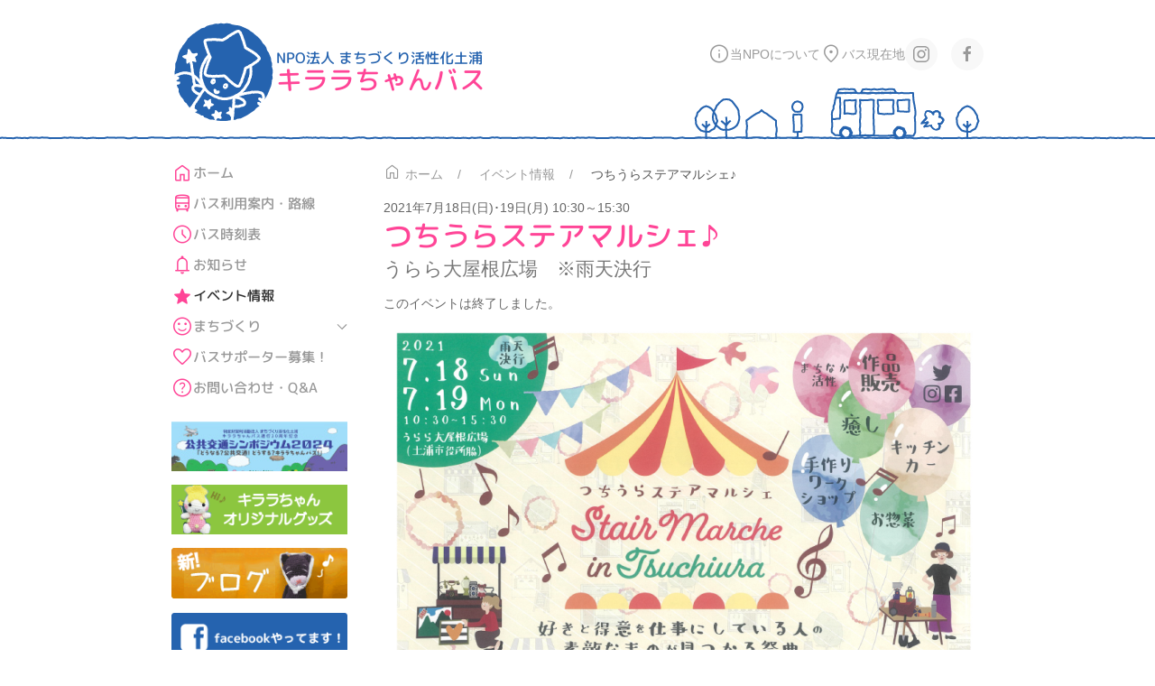

--- FILE ---
content_type: text/html; charset=UTF-8
request_url: https://npo-kirara.org/event/4085.html
body_size: 9257
content:
<!DOCTYPE html>
<html>
<head>
    <title>つちうらステアマルシェ♪  |  NPO法人 まちづくり活性化土浦 キララちゃんバス</title>
    <meta charset="utf-8">
    <meta name="viewport" content="width=device-width, initial-scale=1">

    <meta name='robots' content='max-image-preview:large' />
<link rel="alternate" title="oEmbed (JSON)" type="application/json+oembed" href="https://npo-kirara.org/wp-json/oembed/1.0/embed?url=https%3A%2F%2Fnpo-kirara.org%2Fevent%2F4085.html" />
<link rel="alternate" title="oEmbed (XML)" type="text/xml+oembed" href="https://npo-kirara.org/wp-json/oembed/1.0/embed?url=https%3A%2F%2Fnpo-kirara.org%2Fevent%2F4085.html&#038;format=xml" />
<style id='wp-img-auto-sizes-contain-inline-css' type='text/css'>
img:is([sizes=auto i],[sizes^="auto," i]){contain-intrinsic-size:3000px 1500px}
/*# sourceURL=wp-img-auto-sizes-contain-inline-css */
</style>
<link rel='stylesheet' id='sbi_styles-css' href='https://npo-kirara.org/s/wp-content/plugins/instagram-feed/css/sbi-styles.min.css?ver=6.10.0' type='text/css' media='all' />
<style id='wp-emoji-styles-inline-css' type='text/css'>

	img.wp-smiley, img.emoji {
		display: inline !important;
		border: none !important;
		box-shadow: none !important;
		height: 1em !important;
		width: 1em !important;
		margin: 0 0.07em !important;
		vertical-align: -0.1em !important;
		background: none !important;
		padding: 0 !important;
	}
/*# sourceURL=wp-emoji-styles-inline-css */
</style>
<style id='wp-block-library-inline-css' type='text/css'>
:root{--wp-block-synced-color:#7a00df;--wp-block-synced-color--rgb:122,0,223;--wp-bound-block-color:var(--wp-block-synced-color);--wp-editor-canvas-background:#ddd;--wp-admin-theme-color:#007cba;--wp-admin-theme-color--rgb:0,124,186;--wp-admin-theme-color-darker-10:#006ba1;--wp-admin-theme-color-darker-10--rgb:0,107,160.5;--wp-admin-theme-color-darker-20:#005a87;--wp-admin-theme-color-darker-20--rgb:0,90,135;--wp-admin-border-width-focus:2px}@media (min-resolution:192dpi){:root{--wp-admin-border-width-focus:1.5px}}.wp-element-button{cursor:pointer}:root .has-very-light-gray-background-color{background-color:#eee}:root .has-very-dark-gray-background-color{background-color:#313131}:root .has-very-light-gray-color{color:#eee}:root .has-very-dark-gray-color{color:#313131}:root .has-vivid-green-cyan-to-vivid-cyan-blue-gradient-background{background:linear-gradient(135deg,#00d084,#0693e3)}:root .has-purple-crush-gradient-background{background:linear-gradient(135deg,#34e2e4,#4721fb 50%,#ab1dfe)}:root .has-hazy-dawn-gradient-background{background:linear-gradient(135deg,#faaca8,#dad0ec)}:root .has-subdued-olive-gradient-background{background:linear-gradient(135deg,#fafae1,#67a671)}:root .has-atomic-cream-gradient-background{background:linear-gradient(135deg,#fdd79a,#004a59)}:root .has-nightshade-gradient-background{background:linear-gradient(135deg,#330968,#31cdcf)}:root .has-midnight-gradient-background{background:linear-gradient(135deg,#020381,#2874fc)}:root{--wp--preset--font-size--normal:16px;--wp--preset--font-size--huge:42px}.has-regular-font-size{font-size:1em}.has-larger-font-size{font-size:2.625em}.has-normal-font-size{font-size:var(--wp--preset--font-size--normal)}.has-huge-font-size{font-size:var(--wp--preset--font-size--huge)}.has-text-align-center{text-align:center}.has-text-align-left{text-align:left}.has-text-align-right{text-align:right}.has-fit-text{white-space:nowrap!important}#end-resizable-editor-section{display:none}.aligncenter{clear:both}.items-justified-left{justify-content:flex-start}.items-justified-center{justify-content:center}.items-justified-right{justify-content:flex-end}.items-justified-space-between{justify-content:space-between}.screen-reader-text{border:0;clip-path:inset(50%);height:1px;margin:-1px;overflow:hidden;padding:0;position:absolute;width:1px;word-wrap:normal!important}.screen-reader-text:focus{background-color:#ddd;clip-path:none;color:#444;display:block;font-size:1em;height:auto;left:5px;line-height:normal;padding:15px 23px 14px;text-decoration:none;top:5px;width:auto;z-index:100000}html :where(.has-border-color){border-style:solid}html :where([style*=border-top-color]){border-top-style:solid}html :where([style*=border-right-color]){border-right-style:solid}html :where([style*=border-bottom-color]){border-bottom-style:solid}html :where([style*=border-left-color]){border-left-style:solid}html :where([style*=border-width]){border-style:solid}html :where([style*=border-top-width]){border-top-style:solid}html :where([style*=border-right-width]){border-right-style:solid}html :where([style*=border-bottom-width]){border-bottom-style:solid}html :where([style*=border-left-width]){border-left-style:solid}html :where(img[class*=wp-image-]){height:auto;max-width:100%}:where(figure){margin:0 0 1em}html :where(.is-position-sticky){--wp-admin--admin-bar--position-offset:var(--wp-admin--admin-bar--height,0px)}@media screen and (max-width:600px){html :where(.is-position-sticky){--wp-admin--admin-bar--position-offset:0px}}

/*# sourceURL=wp-block-library-inline-css */
</style><style id='global-styles-inline-css' type='text/css'>
:root{--wp--preset--aspect-ratio--square: 1;--wp--preset--aspect-ratio--4-3: 4/3;--wp--preset--aspect-ratio--3-4: 3/4;--wp--preset--aspect-ratio--3-2: 3/2;--wp--preset--aspect-ratio--2-3: 2/3;--wp--preset--aspect-ratio--16-9: 16/9;--wp--preset--aspect-ratio--9-16: 9/16;--wp--preset--color--black: #000000;--wp--preset--color--cyan-bluish-gray: #abb8c3;--wp--preset--color--white: #ffffff;--wp--preset--color--pale-pink: #f78da7;--wp--preset--color--vivid-red: #cf2e2e;--wp--preset--color--luminous-vivid-orange: #ff6900;--wp--preset--color--luminous-vivid-amber: #fcb900;--wp--preset--color--light-green-cyan: #7bdcb5;--wp--preset--color--vivid-green-cyan: #00d084;--wp--preset--color--pale-cyan-blue: #8ed1fc;--wp--preset--color--vivid-cyan-blue: #0693e3;--wp--preset--color--vivid-purple: #9b51e0;--wp--preset--gradient--vivid-cyan-blue-to-vivid-purple: linear-gradient(135deg,rgb(6,147,227) 0%,rgb(155,81,224) 100%);--wp--preset--gradient--light-green-cyan-to-vivid-green-cyan: linear-gradient(135deg,rgb(122,220,180) 0%,rgb(0,208,130) 100%);--wp--preset--gradient--luminous-vivid-amber-to-luminous-vivid-orange: linear-gradient(135deg,rgb(252,185,0) 0%,rgb(255,105,0) 100%);--wp--preset--gradient--luminous-vivid-orange-to-vivid-red: linear-gradient(135deg,rgb(255,105,0) 0%,rgb(207,46,46) 100%);--wp--preset--gradient--very-light-gray-to-cyan-bluish-gray: linear-gradient(135deg,rgb(238,238,238) 0%,rgb(169,184,195) 100%);--wp--preset--gradient--cool-to-warm-spectrum: linear-gradient(135deg,rgb(74,234,220) 0%,rgb(151,120,209) 20%,rgb(207,42,186) 40%,rgb(238,44,130) 60%,rgb(251,105,98) 80%,rgb(254,248,76) 100%);--wp--preset--gradient--blush-light-purple: linear-gradient(135deg,rgb(255,206,236) 0%,rgb(152,150,240) 100%);--wp--preset--gradient--blush-bordeaux: linear-gradient(135deg,rgb(254,205,165) 0%,rgb(254,45,45) 50%,rgb(107,0,62) 100%);--wp--preset--gradient--luminous-dusk: linear-gradient(135deg,rgb(255,203,112) 0%,rgb(199,81,192) 50%,rgb(65,88,208) 100%);--wp--preset--gradient--pale-ocean: linear-gradient(135deg,rgb(255,245,203) 0%,rgb(182,227,212) 50%,rgb(51,167,181) 100%);--wp--preset--gradient--electric-grass: linear-gradient(135deg,rgb(202,248,128) 0%,rgb(113,206,126) 100%);--wp--preset--gradient--midnight: linear-gradient(135deg,rgb(2,3,129) 0%,rgb(40,116,252) 100%);--wp--preset--font-size--small: 13px;--wp--preset--font-size--medium: 20px;--wp--preset--font-size--large: 36px;--wp--preset--font-size--x-large: 42px;--wp--preset--spacing--20: 0.44rem;--wp--preset--spacing--30: 0.67rem;--wp--preset--spacing--40: 1rem;--wp--preset--spacing--50: 1.5rem;--wp--preset--spacing--60: 2.25rem;--wp--preset--spacing--70: 3.38rem;--wp--preset--spacing--80: 5.06rem;--wp--preset--shadow--natural: 6px 6px 9px rgba(0, 0, 0, 0.2);--wp--preset--shadow--deep: 12px 12px 50px rgba(0, 0, 0, 0.4);--wp--preset--shadow--sharp: 6px 6px 0px rgba(0, 0, 0, 0.2);--wp--preset--shadow--outlined: 6px 6px 0px -3px rgb(255, 255, 255), 6px 6px rgb(0, 0, 0);--wp--preset--shadow--crisp: 6px 6px 0px rgb(0, 0, 0);}:where(.is-layout-flex){gap: 0.5em;}:where(.is-layout-grid){gap: 0.5em;}body .is-layout-flex{display: flex;}.is-layout-flex{flex-wrap: wrap;align-items: center;}.is-layout-flex > :is(*, div){margin: 0;}body .is-layout-grid{display: grid;}.is-layout-grid > :is(*, div){margin: 0;}:where(.wp-block-columns.is-layout-flex){gap: 2em;}:where(.wp-block-columns.is-layout-grid){gap: 2em;}:where(.wp-block-post-template.is-layout-flex){gap: 1.25em;}:where(.wp-block-post-template.is-layout-grid){gap: 1.25em;}.has-black-color{color: var(--wp--preset--color--black) !important;}.has-cyan-bluish-gray-color{color: var(--wp--preset--color--cyan-bluish-gray) !important;}.has-white-color{color: var(--wp--preset--color--white) !important;}.has-pale-pink-color{color: var(--wp--preset--color--pale-pink) !important;}.has-vivid-red-color{color: var(--wp--preset--color--vivid-red) !important;}.has-luminous-vivid-orange-color{color: var(--wp--preset--color--luminous-vivid-orange) !important;}.has-luminous-vivid-amber-color{color: var(--wp--preset--color--luminous-vivid-amber) !important;}.has-light-green-cyan-color{color: var(--wp--preset--color--light-green-cyan) !important;}.has-vivid-green-cyan-color{color: var(--wp--preset--color--vivid-green-cyan) !important;}.has-pale-cyan-blue-color{color: var(--wp--preset--color--pale-cyan-blue) !important;}.has-vivid-cyan-blue-color{color: var(--wp--preset--color--vivid-cyan-blue) !important;}.has-vivid-purple-color{color: var(--wp--preset--color--vivid-purple) !important;}.has-black-background-color{background-color: var(--wp--preset--color--black) !important;}.has-cyan-bluish-gray-background-color{background-color: var(--wp--preset--color--cyan-bluish-gray) !important;}.has-white-background-color{background-color: var(--wp--preset--color--white) !important;}.has-pale-pink-background-color{background-color: var(--wp--preset--color--pale-pink) !important;}.has-vivid-red-background-color{background-color: var(--wp--preset--color--vivid-red) !important;}.has-luminous-vivid-orange-background-color{background-color: var(--wp--preset--color--luminous-vivid-orange) !important;}.has-luminous-vivid-amber-background-color{background-color: var(--wp--preset--color--luminous-vivid-amber) !important;}.has-light-green-cyan-background-color{background-color: var(--wp--preset--color--light-green-cyan) !important;}.has-vivid-green-cyan-background-color{background-color: var(--wp--preset--color--vivid-green-cyan) !important;}.has-pale-cyan-blue-background-color{background-color: var(--wp--preset--color--pale-cyan-blue) !important;}.has-vivid-cyan-blue-background-color{background-color: var(--wp--preset--color--vivid-cyan-blue) !important;}.has-vivid-purple-background-color{background-color: var(--wp--preset--color--vivid-purple) !important;}.has-black-border-color{border-color: var(--wp--preset--color--black) !important;}.has-cyan-bluish-gray-border-color{border-color: var(--wp--preset--color--cyan-bluish-gray) !important;}.has-white-border-color{border-color: var(--wp--preset--color--white) !important;}.has-pale-pink-border-color{border-color: var(--wp--preset--color--pale-pink) !important;}.has-vivid-red-border-color{border-color: var(--wp--preset--color--vivid-red) !important;}.has-luminous-vivid-orange-border-color{border-color: var(--wp--preset--color--luminous-vivid-orange) !important;}.has-luminous-vivid-amber-border-color{border-color: var(--wp--preset--color--luminous-vivid-amber) !important;}.has-light-green-cyan-border-color{border-color: var(--wp--preset--color--light-green-cyan) !important;}.has-vivid-green-cyan-border-color{border-color: var(--wp--preset--color--vivid-green-cyan) !important;}.has-pale-cyan-blue-border-color{border-color: var(--wp--preset--color--pale-cyan-blue) !important;}.has-vivid-cyan-blue-border-color{border-color: var(--wp--preset--color--vivid-cyan-blue) !important;}.has-vivid-purple-border-color{border-color: var(--wp--preset--color--vivid-purple) !important;}.has-vivid-cyan-blue-to-vivid-purple-gradient-background{background: var(--wp--preset--gradient--vivid-cyan-blue-to-vivid-purple) !important;}.has-light-green-cyan-to-vivid-green-cyan-gradient-background{background: var(--wp--preset--gradient--light-green-cyan-to-vivid-green-cyan) !important;}.has-luminous-vivid-amber-to-luminous-vivid-orange-gradient-background{background: var(--wp--preset--gradient--luminous-vivid-amber-to-luminous-vivid-orange) !important;}.has-luminous-vivid-orange-to-vivid-red-gradient-background{background: var(--wp--preset--gradient--luminous-vivid-orange-to-vivid-red) !important;}.has-very-light-gray-to-cyan-bluish-gray-gradient-background{background: var(--wp--preset--gradient--very-light-gray-to-cyan-bluish-gray) !important;}.has-cool-to-warm-spectrum-gradient-background{background: var(--wp--preset--gradient--cool-to-warm-spectrum) !important;}.has-blush-light-purple-gradient-background{background: var(--wp--preset--gradient--blush-light-purple) !important;}.has-blush-bordeaux-gradient-background{background: var(--wp--preset--gradient--blush-bordeaux) !important;}.has-luminous-dusk-gradient-background{background: var(--wp--preset--gradient--luminous-dusk) !important;}.has-pale-ocean-gradient-background{background: var(--wp--preset--gradient--pale-ocean) !important;}.has-electric-grass-gradient-background{background: var(--wp--preset--gradient--electric-grass) !important;}.has-midnight-gradient-background{background: var(--wp--preset--gradient--midnight) !important;}.has-small-font-size{font-size: var(--wp--preset--font-size--small) !important;}.has-medium-font-size{font-size: var(--wp--preset--font-size--medium) !important;}.has-large-font-size{font-size: var(--wp--preset--font-size--large) !important;}.has-x-large-font-size{font-size: var(--wp--preset--font-size--x-large) !important;}
/*# sourceURL=global-styles-inline-css */
</style>

<style id='classic-theme-styles-inline-css' type='text/css'>
/*! This file is auto-generated */
.wp-block-button__link{color:#fff;background-color:#32373c;border-radius:9999px;box-shadow:none;text-decoration:none;padding:calc(.667em + 2px) calc(1.333em + 2px);font-size:1.125em}.wp-block-file__button{background:#32373c;color:#fff;text-decoration:none}
/*# sourceURL=/wp-includes/css/classic-themes.min.css */
</style>
<link rel="https://api.w.org/" href="https://npo-kirara.org/wp-json/" /><link rel="canonical" href="https://npo-kirara.org/event/4085.html" />
<style type="text/css">.to_edit { display: inline; } .to_edit a { color: #d7d7d7 !important; } .to_edit a:hover { color: #777 !important; text-decoration: none !important; } .to_edit a:before {content:"" !important;} i.to_edit_icon:before { content:""; position:relative; top: 3px; font:400 20px/1 dashicons; font-size: 1.2em; padding-left: 1px; }</style><link rel="icon" href="https://npo-kirara.org/s/wp-content/uploads/2020/04/cropped-kirara-32x32.png" sizes="32x32" />
<link rel="icon" href="https://npo-kirara.org/s/wp-content/uploads/2020/04/cropped-kirara-192x192.png" sizes="192x192" />
<link rel="apple-touch-icon" href="https://npo-kirara.org/s/wp-content/uploads/2020/04/cropped-kirara-180x180.png" />
<meta name="msapplication-TileImage" content="https://npo-kirara.org/s/wp-content/uploads/2020/04/cropped-kirara-270x270.png" />

    <script src="https://npo-kirara.org/s/wp-content/themes/kirara2023/js/uikit.min.js"></script>
    <script src="https://npo-kirara.org/s/wp-content/themes/kirara2023/js/uikit-icons.min.js"></script>
    <script src="https://npo-kirara.org/s/wp-content/themes/kirara2023/js/plugins.js"></script>
    <script src="https://npo-kirara.org/s/wp-content/themes/kirara2023/js/main.js?v=230516"></script>

    <link rel="stylesheet" href="https://npo-kirara.org/s/wp-content/themes/kirara2023/css/icons.css?v=230516">
    <link rel="preconnect" href="https://fonts.googleapis.com">
	<link rel="preconnect" href="https://fonts.gstatic.com" crossorigin>
	<link rel="stylesheet" href="https://fonts.googleapis.com/css2?family=M+PLUS+Rounded+1c:wght@500&display=swap">
    <link rel="stylesheet" href="https://npo-kirara.org/s/wp-content/themes/kirara2023/css/lib.css">
    <link rel="stylesheet" href="https://npo-kirara.org/s/wp-content/themes/kirara2023/css/uikit.min.css">
    <link rel="stylesheet" href="https://npo-kirara.org/s/wp-content/themes/kirara2023/css/kirara2023.css?v=251028">

</head>

<body data-rsssl=1 class="single event">

<header class="uk-section uk-section-xsmall">
	<div class="container uk-container uk-container-small uk-offcanvas-content">
	    <nav class="uk-navbar-container uk-margin uk-navbar-transparent" uk-navbar>
	        <div class="uk-navbar-left">
	            <a class="uk-navbar-item uk-logo" href="https://npo-kirara.org"><img src="https://npo-kirara.org/s/wp-content/themes/kirara2023/img/logo.png" class="img_logo">
	            	<div>
	            		<div class="logo-line1 wf1">NPO法人 まちづくり活性化土浦</div>
	            		<div class="logo-line2 wf1">キララちゃんバス</div>
	            	</div>
	        	</a>
	        </div>
	        <div class="uk-navbar-right uk-visible@m">
	            <ul class="uk-navbar-nav">
	                <li><a href="https://npo-kirara.org/about"><span class="kirara-icon icon-info"></span> 当NPOについて</a></li>
	                <li><a href="http://kirarachan.bus-go.com/" target="_blank" rel="noopener" title="バス現在地 (BusGo!)"><span class="kirara-icon icon-loc"></span> バス現在地</a></li>
	            </ul>
                <ul class="uk-grid uk-grid-small">
                    <li><a class="uk-icon-button" href="https://instagram.com/kirarachan_bus?utm_source=qr" uk-icon="icon: instagram" title="キララちゃん Instagram"></a></li>
                    <li><a class="uk-icon-button" href="https://www.facebook.com/pages/NPO%E6%B3%95%E4%BA%BA-%E3%81%BE%E3%81%A1%E3%81%A5%E3%81%8F%E3%82%8A%E6%B4%BB%E6%80%A7%E5%8C%96%E5%9C%9F%E6%B5%A6/583560424990650" uk-icon="icon: facebook" title="キララちゃん Facebook"></a></li>
                </ul>
	        </div>
	        <div class="uk-navbar-right uk-hidden@m">
		        <a class="uk-navbar-toggle uk-navbar-toggle-animate" uk-navbar-toggle-icon href="#"></a>
		        <div class="uk-dropbar uk-dropbar-top uk-padding-remove-top" uk-drop="animation: slide-top; animate-out: true; stretch: x; mode: click">
		            <ul class="menu-s uk-nav uk-nav-default wf1">
						<li><a href="https://npo-kirara.org"><span class="kirara-icon icon-home"></span> ホーム</a></li>
						<li><a href="https://npo-kirara.org/bus"><span class="kirara-icon icon-bus"></span> バス利用案内・路線</a></li>
						<li><a href="https://npo-kirara.org/timetable"><span class="kirara-icon icon-time"></span> バス時刻表</a></li>
	                    <li><a href="https://npo-kirara.org/post"><span class="kirara-icon icon-bell"></span> お知らせ</a></li>
	                    <li class="uk-active"><a href="https://npo-kirara.org/event"><span class="kirara-icon icon-star"></span> イベント情報</a></li>
	                    <li class="uk-parent">
	                        <a href="https://npo-kirara.org/machi"><span class="kirara-icon icon-smile"></span> まちづくり <!--<span uk-nav-parent-icon></span>--></a>
	                        <ul class="uk-nav-sub uk-list-hyphen">
	                            <li><a href="https://npo-kirara.org/machi">まちづくり</a></li>
	                            <li><a href="https://npo-kirara.org/research">調査・研究</a></li>
	                            <li><a href="https://npo-kirara.org/kirarachan">キララちゃんの部屋</a></li>
	                            <li><a href="https://npo-kirara.org/link">リンク</a></li>
	                        </ul>
	                    </li>
						<li><a href="https://npo-kirara.org/support"><span class="kirara-icon icon-heart"></span> バスサポーター募集！</a></li>
						<li><a href="https://npo-kirara.org/contact"><span class="kirara-icon icon-help"></span> お問い合わせ・Q&A</a></li>
		                <li><a href="https://npo-kirara.org/about"><span class="kirara-icon icon-info"></span> 当NPOについて</a></li>
		                <li class="uk-nav-divider"></li>
		                <li><a href="http://kirarachan.bus-go.com/" target="_blank" rel="noopener"><span class="kirara-icon icon-loc"></span> バス現在地 (BusGo!ウェブサイト)</a></li>
		                <li>
			                <ul class="uk-grid uk-grid-small uk-flex-right">
			                    <li><a class="uk-icon-button" href="https://instagram.com/kirarachan_bus?utm_source=qr" uk-icon="icon: instagram" title="キララちゃん Instagram"></a></li>
			                    <li><a class="uk-icon-button" href="https://www.facebook.com/pages/NPO%E6%B3%95%E4%BA%BA-%E3%81%BE%E3%81%A1%E3%81%A5%E3%81%8F%E3%82%8A%E6%B4%BB%E6%80%A7%E5%8C%96%E5%9C%9F%E6%B5%A6/583560424990650" uk-icon="icon: facebook" title="キララちゃん Facebook"></a></li>
			                </ul>
			            </li>
		            </ul>
		        </div>
	        </div>
	    </nav>
	</div>
</header>
<!-- single-event -->
<div class="front-main uk-section uk-section-xsmall">
	<div class="uk-container uk-container-small">
		<div class="uk-grid" uk-grid>
			<!-- コンテンツ -->
			<div class="uk-width-expand@m">
				<ul class="uk-breadcrumb"><li class="bc_home"><a href="https://npo-kirara.org"><span class="kirara-icon icon-home"></span> ホーム</a></li><li><a href="https://npo-kirara.org/event/">イベント情報</a></li><li>つちうらステアマルシェ♪</li></ul>				<div class="titleblock">
					<div class="date">2021年7月18日(日)･19日(月) 10:30～15:30</div>
					<div class="title u-text-large h_event-4085 wf1">つちうらステアマルシェ♪</div>
					<div class="subtitle">うらら大屋根広場　※雨天決行</div>					<div class="info info_2">
						<div class="category uk-text-right"></div>
					</div>
				</div>
				<div class="entry" uk-lightbox="toggle:a[href$='.jpg'], a[href$='.jpeg'], a[href$='.gif'], a[href$='.png']">
					<div class="maincontent uk-clearfix">
						<div class="event_status">
							<div class="event_end">このイベントは終了しました。</div>													</div>
						<p><a href="https://npo-kirara.org/s/wp-content/uploads/2021/07/5507d4e5e5d8445ca1c3404a7316c045.png"><img fetchpriority="high" decoding="async" class="aligncenter size-large wp-image-4088" src="https://npo-kirara.org/s/wp-content/uploads/2021/07/5507d4e5e5d8445ca1c3404a7316c045-640x451.png" alt="" width="640" height="451" srcset="https://npo-kirara.org/s/wp-content/uploads/2021/07/5507d4e5e5d8445ca1c3404a7316c045-640x451.png 640w, https://npo-kirara.org/s/wp-content/uploads/2021/07/5507d4e5e5d8445ca1c3404a7316c045-300x211.png 300w, https://npo-kirara.org/s/wp-content/uploads/2021/07/5507d4e5e5d8445ca1c3404a7316c045-768x541.png 768w, https://npo-kirara.org/s/wp-content/uploads/2021/07/5507d4e5e5d8445ca1c3404a7316c045-120x84.png 120w, https://npo-kirara.org/s/wp-content/uploads/2021/07/5507d4e5e5d8445ca1c3404a7316c045-220x155.png 220w, https://npo-kirara.org/s/wp-content/uploads/2021/07/5507d4e5e5d8445ca1c3404a7316c045-140x99.png 140w, https://npo-kirara.org/s/wp-content/uploads/2021/07/5507d4e5e5d8445ca1c3404a7316c045.png 845w" sizes="(max-width: 640px) 100vw, 640px" /></a> <a href="https://npo-kirara.org/s/wp-content/uploads/2021/07/d6a409bea36317764fbcaeb56bb92f0d.png"><img decoding="async" class="aligncenter size-large wp-image-4089" src="https://npo-kirara.org/s/wp-content/uploads/2021/07/d6a409bea36317764fbcaeb56bb92f0d-640x450.png" alt="" width="640" height="450" srcset="https://npo-kirara.org/s/wp-content/uploads/2021/07/d6a409bea36317764fbcaeb56bb92f0d-640x450.png 640w, https://npo-kirara.org/s/wp-content/uploads/2021/07/d6a409bea36317764fbcaeb56bb92f0d-300x211.png 300w, https://npo-kirara.org/s/wp-content/uploads/2021/07/d6a409bea36317764fbcaeb56bb92f0d-768x540.png 768w, https://npo-kirara.org/s/wp-content/uploads/2021/07/d6a409bea36317764fbcaeb56bb92f0d-120x84.png 120w, https://npo-kirara.org/s/wp-content/uploads/2021/07/d6a409bea36317764fbcaeb56bb92f0d-220x155.png 220w, https://npo-kirara.org/s/wp-content/uploads/2021/07/d6a409bea36317764fbcaeb56bb92f0d-140x98.png 140w, https://npo-kirara.org/s/wp-content/uploads/2021/07/d6a409bea36317764fbcaeb56bb92f0d.png 846w" sizes="(max-width: 640px) 100vw, 640px" /></a></p>

					</div>
					<div class="subcontent">

						<div class="h_file">添付ファイル</div>
						<ul class="ul_file">
							<li>
								<a href="https://npo-kirara.org/s/wp-content/uploads/2021/07/20210709134741.pdf" class="link_to_file" target="_blank">20210709134741</a>
								<span class="sub_caption">PDF版はこちら</span>							</li>
							<li>
								<a href="https://npo-kirara.org/s/wp-content/uploads/2021/07/20210709134809.pdf" class="link_to_file" target="_blank">20210709134809</a>
								<span class="sub_caption">PDF版はこちら</span>							</li>
						</ul>

					</div>
				</div>
			</div>
            <!-- サイドメニュー -->
            <div class="sidemenu uk-width-1-4@m uk-flex-first@m">
                <!-- <h3 class="uk-hidden@m wf1">メニュー</h3> -->
                <ul class="uk-nav uk-nav-default uk-nav-parent-icon wf1" uk-nav>
                    <li><a href="https://npo-kirara.org"><span class="kirara-icon icon-home"></span> ホーム</a></li>
                    <li><a href="https://npo-kirara.org/bus"><span class="kirara-icon icon-bus"></span> バス利用案内・路線</a></li>
                    <li><a href="https://npo-kirara.org/timetable"><span class="kirara-icon icon-time"></span> バス時刻表</a></li>
                    <li><a href="https://npo-kirara.org/post"><span class="kirara-icon icon-bell"></span> お知らせ</a></li>
                    <li class="uk-active"><a href="https://npo-kirara.org/event"><span class="kirara-icon icon-star"></span> イベント情報</a></li>
                    <li class="uk-parent">
                        <a href="#"><span class="kirara-icon icon-smile"></span> まちづくり <span uk-nav-parent-icon></span></a>
                        <ul class="uk-nav-sub">
                            <li><a href="https://npo-kirara.org/machi">まちづくり</a></li>
                            <li><a href="https://npo-kirara.org/research">調査・研究</a></li>
                            <li><a href="https://npo-kirara.org/kirarachan">キララちゃんの部屋</a></li>
                            <li><a href="https://npo-kirara.org/link">リンク</a></li>
                        </ul>
                    </li>
                    <li><a href="https://npo-kirara.org/support"><span class="kirara-icon icon-heart"></span> バスサポーター募集！</a></li>
                    <li><a href="https://npo-kirara.org/contact"><span class="kirara-icon icon-help"></span> お問い合わせ・Q&A</a></li>
                </ul>
                <div class="sidebnr uk-margin uk-grid-small uk-child-width-1-2 uk-child-width-1-3@s uk-child-width-1-1@m uk-flex uk-flex-center uk-text-center" uk-grid>
                    <!-- <div>
                        <a href="http://instagram.com/kirarachan_bus?utm_source=qr">
                            <img src="https://npo-kirara.org/s/wp-content/uploads/2021/10/kirara_instagram.png" alt="Instagram ID: kirarachan_bus">
                         </a>
                         <div class="side_bnr_description">Instagramはじめました!!</div>
                    </div> -->
                    <div>
                <a href="https://npo-kirara.org/symposium_2024">
                            <img src="https://npo-kirara.org/s/wp-content/uploads/2024/07/cd47ee02171d7f89405123f06cbde474.jpg" alt="">
                 </a>
                    </div>
                    <!-- <div>
                        <a href="http://instagram.com/kirarachan_bus?utm_source=qr">
                            <img src="https://npo-kirara.org/s/wp-content/uploads/2021/10/kirara_instagram.png" alt="Instagram ID: kirarachan_bus">
                         </a>
                         <div class="side_bnr_description">Instagramはじめました!!</div>
                    </div> -->
                    <div>
                <a href="https://npo-kirara.org/kirarachan/goods">
                            <img src="https://npo-kirara.org/s/wp-content/uploads/2022/06/kiraragoods.png" alt="キララちゃんオリジナルグッズ">
                 </a>
                    </div>
                    <!-- <div>
                        <a href="http://instagram.com/kirarachan_bus?utm_source=qr">
                            <img src="https://npo-kirara.org/s/wp-content/uploads/2021/10/kirara_instagram.png" alt="Instagram ID: kirarachan_bus">
                         </a>
                         <div class="side_bnr_description">Instagramはじめました!!</div>
                    </div> -->
                    <div>
                <a href="http://npo-kirara.sblo.jp/" target="_blank">
                            <img src="https://npo-kirara.org/s/wp-content/uploads/2019/03/new-blog.png" alt="新!ブログ">
                 </a>
                    </div>
                    <!-- <div>
                        <a href="http://instagram.com/kirarachan_bus?utm_source=qr">
                            <img src="https://npo-kirara.org/s/wp-content/uploads/2021/10/kirara_instagram.png" alt="Instagram ID: kirarachan_bus">
                         </a>
                         <div class="side_bnr_description">Instagramはじめました!!</div>
                    </div> -->
                    <div>
                <a href="https://www.facebook.com/pages/NPO%E6%B3%95%E4%BA%BA-%E3%81%BE%E3%81%A1%E3%81%A5%E3%81%8F%E3%82%8A%E6%B4%BB%E6%80%A7%E5%8C%96%E5%9C%9F%E6%B5%A6/583560424990650" target="_blank">
                            <img src="https://npo-kirara.org/s/wp-content/uploads/2014/05/fb.png" alt="facebookやってます！">
                 </a>
                    </div>
                    <!-- <div>
                        <a href="http://instagram.com/kirarachan_bus?utm_source=qr">
                            <img src="https://npo-kirara.org/s/wp-content/uploads/2021/10/kirara_instagram.png" alt="Instagram ID: kirarachan_bus">
                         </a>
                         <div class="side_bnr_description">Instagramはじめました!!</div>
                    </div> -->
                    <div>
                <a href="https://npo-kirara.org/tsuchiura-halloween">
                            <img src="https://npo-kirara.org/s/wp-content/uploads/2020/11/0e39cfc64e829b36f39bafd1ff55906c.jpg" alt="">
                 </a>
                    </div>
                    <!-- <div>
                        <a href="http://instagram.com/kirarachan_bus?utm_source=qr">
                            <img src="https://npo-kirara.org/s/wp-content/uploads/2021/10/kirara_instagram.png" alt="Instagram ID: kirarachan_bus">
                         </a>
                         <div class="side_bnr_description">Instagramはじめました!!</div>
                    </div> -->
                    <div>
                <a href="https://npo-kirara.org/cafe">
                            <img src="https://npo-kirara.org/s/wp-content/uploads/2022/06/e8322fd3b5e8eeaccfda89d439e0b5c7.png" alt="＠カフェ">
                 </a>
                    </div>
                    <!-- <div>
                        <a href="http://instagram.com/kirarachan_bus?utm_source=qr">
                            <img src="https://npo-kirara.org/s/wp-content/uploads/2021/10/kirara_instagram.png" alt="Instagram ID: kirarachan_bus">
                         </a>
                         <div class="side_bnr_description">Instagramはじめました!!</div>
                    </div> -->
                    <div>
                <a href="https://npo-kirara.org/burari">
                            <img src="https://npo-kirara.org/s/wp-content/uploads/2019/08/burari.png" alt="つちうら ぶらり まち歩き">
                 </a>
                    </div>
                    <!-- <div>
                        <a href="http://instagram.com/kirarachan_bus?utm_source=qr">
                            <img src="https://npo-kirara.org/s/wp-content/uploads/2021/10/kirara_instagram.png" alt="Instagram ID: kirarachan_bus">
                         </a>
                         <div class="side_bnr_description">Instagramはじめました!!</div>
                    </div> -->
                    <div>
                <a href="https://npo-kirara.org/support">
                            <img src="https://npo-kirara.org/s/wp-content/uploads/2014/05/sp.png" alt="バスサポーター募集！">
                 </a>
                    </div>
                    <!-- <div>
                        <a href="http://instagram.com/kirarachan_bus?utm_source=qr">
                            <img src="https://npo-kirara.org/s/wp-content/uploads/2021/10/kirara_instagram.png" alt="Instagram ID: kirarachan_bus">
                         </a>
                         <div class="side_bnr_description">Instagramはじめました!!</div>
                    </div> -->
                    <div>
                <a href="https://www.city.tsuchiura.lg.jp/kankyo-kotsu-machizukuri/kokyokotsu/page021334.html" target="_blank">
                            <img src="https://npo-kirara.org/s/wp-content/uploads/2018/02/tsuchinavi.png" alt="つちナビ！土浦公共交通案内">
                 </a>
                    </div>
                </div>
                <!-- <div class="count">訪問: 7,768,565件<br><span class="counter_sub">（14/8/8～）</span></div> -->
            </div>
		</div>
	</div>
</div>
<footer class="uk-section uk-section-muted uk-margin-top">
    <div class="container uk-container uk-container-small uk-text-center uk-text-small uk-padding-small">
        <div class="copy">© NPO法人 まちづくり活性化土浦</div>
        <div class="address">〒300-0043 茨城県土浦市中央2-2-16<span class="uk-hidden@s"><br></span> Tel. 029-826-1771 / Fax. 029-826-1199<span class="uk-hidden@s"><br></span> <a href="https://npo-kirara.org/contact"><i class="icon-mail"></i>お問い合わせ</a></div>
    </div>
</footer>
<a href="#" class="uk-icon-button uk-icon-ratio uk-totop" uk-icon="icon: chevron-up; ratio: 2" data-uk-scroll></a>
<script type="speculationrules">
{"prefetch":[{"source":"document","where":{"and":[{"href_matches":"/*"},{"not":{"href_matches":["/s/wp-*.php","/s/wp-admin/*","/s/wp-content/uploads/*","/s/wp-content/*","/s/wp-content/plugins/*","/s/wp-content/themes/kirara2023/*","/*\\?(.+)"]}},{"not":{"selector_matches":"a[rel~=\"nofollow\"]"}},{"not":{"selector_matches":".no-prefetch, .no-prefetch a"}}]},"eagerness":"conservative"}]}
</script>
<!-- Instagram Feed JS -->
<script type="text/javascript">
var sbiajaxurl = "https://npo-kirara.org/s/wp-admin/admin-ajax.php";
</script>
<script type="text/javascript" src="https://npo-kirara.org/s/wp-includes/js/dist/hooks.min.js?ver=dd5603f07f9220ed27f1" id="wp-hooks-js"></script>
<script type="text/javascript" src="https://npo-kirara.org/s/wp-includes/js/dist/i18n.min.js?ver=c26c3dc7bed366793375" id="wp-i18n-js"></script>
<script type="text/javascript" id="wp-i18n-js-after">
/* <![CDATA[ */
wp.i18n.setLocaleData( { 'text direction\u0004ltr': [ 'ltr' ] } );
//# sourceURL=wp-i18n-js-after
/* ]]> */
</script>
<script type="text/javascript" src="https://npo-kirara.org/s/wp-content/plugins/contact-form-7/includes/swv/js/index.js?ver=6.1.4" id="swv-js"></script>
<script type="text/javascript" id="contact-form-7-js-translations">
/* <![CDATA[ */
( function( domain, translations ) {
	var localeData = translations.locale_data[ domain ] || translations.locale_data.messages;
	localeData[""].domain = domain;
	wp.i18n.setLocaleData( localeData, domain );
} )( "contact-form-7", {"translation-revision-date":"2025-11-30 08:12:23+0000","generator":"GlotPress\/4.0.3","domain":"messages","locale_data":{"messages":{"":{"domain":"messages","plural-forms":"nplurals=1; plural=0;","lang":"ja_JP"},"This contact form is placed in the wrong place.":["\u3053\u306e\u30b3\u30f3\u30bf\u30af\u30c8\u30d5\u30a9\u30fc\u30e0\u306f\u9593\u9055\u3063\u305f\u4f4d\u7f6e\u306b\u7f6e\u304b\u308c\u3066\u3044\u307e\u3059\u3002"],"Error:":["\u30a8\u30e9\u30fc:"]}},"comment":{"reference":"includes\/js\/index.js"}} );
//# sourceURL=contact-form-7-js-translations
/* ]]> */
</script>
<script type="text/javascript" id="contact-form-7-js-before">
/* <![CDATA[ */
var wpcf7 = {
    "api": {
        "root": "https:\/\/npo-kirara.org\/wp-json\/",
        "namespace": "contact-form-7\/v1"
    }
};
//# sourceURL=contact-form-7-js-before
/* ]]> */
</script>
<script type="text/javascript" src="https://npo-kirara.org/s/wp-content/plugins/contact-form-7/includes/js/index.js?ver=6.1.4" id="contact-form-7-js"></script>
<script id="wp-emoji-settings" type="application/json">
{"baseUrl":"https://s.w.org/images/core/emoji/17.0.2/72x72/","ext":".png","svgUrl":"https://s.w.org/images/core/emoji/17.0.2/svg/","svgExt":".svg","source":{"concatemoji":"https://npo-kirara.org/s/wp-includes/js/wp-emoji-release.min.js?ver=6.9"}}
</script>
<script type="module">
/* <![CDATA[ */
/*! This file is auto-generated */
const a=JSON.parse(document.getElementById("wp-emoji-settings").textContent),o=(window._wpemojiSettings=a,"wpEmojiSettingsSupports"),s=["flag","emoji"];function i(e){try{var t={supportTests:e,timestamp:(new Date).valueOf()};sessionStorage.setItem(o,JSON.stringify(t))}catch(e){}}function c(e,t,n){e.clearRect(0,0,e.canvas.width,e.canvas.height),e.fillText(t,0,0);t=new Uint32Array(e.getImageData(0,0,e.canvas.width,e.canvas.height).data);e.clearRect(0,0,e.canvas.width,e.canvas.height),e.fillText(n,0,0);const a=new Uint32Array(e.getImageData(0,0,e.canvas.width,e.canvas.height).data);return t.every((e,t)=>e===a[t])}function p(e,t){e.clearRect(0,0,e.canvas.width,e.canvas.height),e.fillText(t,0,0);var n=e.getImageData(16,16,1,1);for(let e=0;e<n.data.length;e++)if(0!==n.data[e])return!1;return!0}function u(e,t,n,a){switch(t){case"flag":return n(e,"\ud83c\udff3\ufe0f\u200d\u26a7\ufe0f","\ud83c\udff3\ufe0f\u200b\u26a7\ufe0f")?!1:!n(e,"\ud83c\udde8\ud83c\uddf6","\ud83c\udde8\u200b\ud83c\uddf6")&&!n(e,"\ud83c\udff4\udb40\udc67\udb40\udc62\udb40\udc65\udb40\udc6e\udb40\udc67\udb40\udc7f","\ud83c\udff4\u200b\udb40\udc67\u200b\udb40\udc62\u200b\udb40\udc65\u200b\udb40\udc6e\u200b\udb40\udc67\u200b\udb40\udc7f");case"emoji":return!a(e,"\ud83e\u1fac8")}return!1}function f(e,t,n,a){let r;const o=(r="undefined"!=typeof WorkerGlobalScope&&self instanceof WorkerGlobalScope?new OffscreenCanvas(300,150):document.createElement("canvas")).getContext("2d",{willReadFrequently:!0}),s=(o.textBaseline="top",o.font="600 32px Arial",{});return e.forEach(e=>{s[e]=t(o,e,n,a)}),s}function r(e){var t=document.createElement("script");t.src=e,t.defer=!0,document.head.appendChild(t)}a.supports={everything:!0,everythingExceptFlag:!0},new Promise(t=>{let n=function(){try{var e=JSON.parse(sessionStorage.getItem(o));if("object"==typeof e&&"number"==typeof e.timestamp&&(new Date).valueOf()<e.timestamp+604800&&"object"==typeof e.supportTests)return e.supportTests}catch(e){}return null}();if(!n){if("undefined"!=typeof Worker&&"undefined"!=typeof OffscreenCanvas&&"undefined"!=typeof URL&&URL.createObjectURL&&"undefined"!=typeof Blob)try{var e="postMessage("+f.toString()+"("+[JSON.stringify(s),u.toString(),c.toString(),p.toString()].join(",")+"));",a=new Blob([e],{type:"text/javascript"});const r=new Worker(URL.createObjectURL(a),{name:"wpTestEmojiSupports"});return void(r.onmessage=e=>{i(n=e.data),r.terminate(),t(n)})}catch(e){}i(n=f(s,u,c,p))}t(n)}).then(e=>{for(const n in e)a.supports[n]=e[n],a.supports.everything=a.supports.everything&&a.supports[n],"flag"!==n&&(a.supports.everythingExceptFlag=a.supports.everythingExceptFlag&&a.supports[n]);var t;a.supports.everythingExceptFlag=a.supports.everythingExceptFlag&&!a.supports.flag,a.supports.everything||((t=a.source||{}).concatemoji?r(t.concatemoji):t.wpemoji&&t.twemoji&&(r(t.twemoji),r(t.wpemoji)))});
//# sourceURL=https://npo-kirara.org/s/wp-includes/js/wp-emoji-loader.min.js
/* ]]> */
</script>
<script>
(function(i,s,o,g,r,a,m){i['GoogleAnalyticsObject']=r;i[r]=i[r]||function(){
(i[r].q=i[r].q||[]).push(arguments)},i[r].l=1*new Date();a=s.createElement(o),
m=s.getElementsByTagName(o)[0];a.async=1;a.src=g;m.parentNode.insertBefore(a,m)
})(window,document,'script','//www.google-analytics.com/analytics.js','ga');

ga('create', 'UA-53593299-1', 'auto');
ga('send', 'pageview');
</script>
    </body>
</html>


--- FILE ---
content_type: text/css
request_url: https://npo-kirara.org/s/wp-content/themes/kirara2023/css/icons.css?v=230516
body_size: 490
content:
@font-face {
  font-family: 'kirara';
  src:
    url('../fonts/kirara.ttf?v=230516') format('truetype'),
    url('../fonts/kirara.woff?v=230516') format('woff'),
    url('../fonts/kirara.svg?v=230516#kirara') format('svg');
  font-weight: normal;
  font-style: normal;
  font-display: block;
}

.kirara-icon {
  /* use !important to prevent issues with browser extensions that change fonts */
  font-family: 'kirara' !important;
  speak: never;
  font-style: normal;
  font-weight: normal;
  font-variant: normal;
  text-transform: none;
  line-height: 1;
  font-size: 24px;

  /* Better Font Rendering =========== */
  -webkit-font-smoothing: antialiased;
  -moz-osx-font-smoothing: grayscale;
}

.icon-smile_on:before, li:hover .icon-smile:before, li.uk-active .icon-smile:before {
  content: "\e900";
}
.icon-smile:before {
  content: "\e901";
}
.icon-bell_on:before, li:hover .icon-bell:before, li.uk-active .icon-bell:before {
  content: "\e902";
}
.icon-bell:before {
  content: "\e903";
}
.icon-loc_on:before, li:hover .icon-loc:before, li.uk-active .icon-loc:before, .uk-button:hover .icon-loc:before {
  content: "\e904";
}
.icon-loc:before {
  content: "\e905";
}
.icon-help_on:before, li:hover .icon-help:before, li.uk-active .icon-help:before {
  content: "\e906";
}
.icon-help:before {
  content: "\e907";
}
.icon-info_on:before, li:hover .icon-info:before, li.uk-active .icon-info:before {
  content: "\e908";
}
.icon-info:before {
  content: "\e909";
}
.icon-time_on:before, li:hover .icon-time:before, li.uk-active .icon-time:before, .uk-button:hover .icon-time:before {
  content: "\e90a";
}
.icon-time:before {
  content: "\e90b";
}
.icon-bus_on:before, li:hover .icon-bus:before, li.uk-active .icon-bus:before, .uk-button:hover .icon-bus:before {
  content: "\e90c";
}
.icon-bus:before {
  content: "\e90d";
}
.icon-star_on:before, li:hover .icon-star:before, li.uk-active .icon-star:before {
  content: "\e90e";
}
.icon-star:before {
  content: "\e90f";
}
.icon-heart_on:before, li:hover .icon-heart:before, li.uk-active .icon-heart:before {
  content: "\e910";
}
.icon-heart:before {
  content: "\e911";
}
.icon-home_on:before, li:hover .icon-home:before, li.uk-active .icon-home:before {
  content: "\e912";
}
.icon-home:before {
  content: "\e913";
}


--- FILE ---
content_type: text/plain
request_url: https://www.google-analytics.com/j/collect?v=1&_v=j102&a=1802938745&t=pageview&_s=1&dl=https%3A%2F%2Fnpo-kirara.org%2Fevent%2F4085.html&ul=en-us%40posix&dt=%E3%81%A4%E3%81%A1%E3%81%86%E3%82%89%E3%82%B9%E3%83%86%E3%82%A2%E3%83%9E%E3%83%AB%E3%82%B7%E3%82%A7%E2%99%AA%20%7C%20NPO%E6%B3%95%E4%BA%BA%20%E3%81%BE%E3%81%A1%E3%81%A5%E3%81%8F%E3%82%8A%E6%B4%BB%E6%80%A7%E5%8C%96%E5%9C%9F%E6%B5%A6%20%E3%82%AD%E3%83%A9%E3%83%A9%E3%81%A1%E3%82%83%E3%82%93%E3%83%90%E3%82%B9&sr=1280x720&vp=1280x720&_u=IEBAAEABAAAAACAAI~&jid=946512771&gjid=1581256474&cid=1292083404.1769135812&tid=UA-53593299-1&_gid=445700319.1769135812&_r=1&_slc=1&z=363403324
body_size: -450
content:
2,cG-NRYNLK6S40

--- FILE ---
content_type: application/javascript
request_url: https://npo-kirara.org/s/wp-content/themes/kirara2023/js/main.js?v=230516
body_size: 1232
content:
var util = UIkit.util;
window.addEventListener("scroll", function() {
    var toTop = util.$("a.uk-totop");
    if (window.pageYOffset > 300) {
        util.addClass(toTop, "uk-active");
    } else {
        util.removeClass(toTop, "uk-active");
    }
}, false);

// lightbox
//var lightbox = UIkit.lightbox('.entry a[href$=".jpg"], .entry a[href$=".png"], .entry a[href$=".jpeg"], .entry a[href$=".gif"]');
//console.log(lightbox);
//UIkit.util.ready(function () {
//  var lightbox = UIkit.lightbox('.entry a[href$=".jpg"], .entry a[href$=".png"], .entry a[href$=".jpeg"], .entry a[href$=".gif"]');
//  console.log(lightbox);
//});

// ページ内のlightbox-imageを全て取得
//var lightboxImages = document.querySelectorAll('[uk-lightbox] a');
document.addEventListener('DOMContentLoaded', function() {
  var lightboxImages = document.querySelectorAll('[uk-lightbox] a');
  console.log(lightboxImages);

  // ループ処理で、画像以外のリンクをライトボックス化しない
  for (var i = 0; i < lightboxImages.length; i++) {
    // href属性の値を取得し、拡張子が画像形式であるかどうかをチェックする
    var href = lightboxImages[i].getAttribute('href');
    if (!(/\.(gif|jpg|jpeg|png)$/i).test(href)) {
      // 画像形式でない場合は、data-uk-lightbox属性を削除する
      lightboxImages[i].removeAttribute('data-uk-lightbox');
      console.log(i);
    }
  }
});

// toc
(function(window, document) {
    window.onload = function() {
        const toc = document.getElementById('toc');
        const selector = document.querySelector('.entry'); // 処理対象セレクタ

        if (!toc || !selector) {
            return
        }
        const list = document.createElement('ul');
        list.classList.add('toc-container');
        toc.appendChild(list);

        const headings = selector.querySelectorAll('h1'); // 対象見出しタグ
        const order = [];
        const stack = [{ level: 0, element: list }];
        //const stack = [{level: 1, element: list}];

        // 事前処理
        headings.forEach((heading) => {
            const level = parseInt(heading.tagName.substring(1))
            order.push(level);
        });

        headings.forEach((heading, i) => {
            const level = parseInt(heading.tagName.substring(1));
            const next = order[i + 1];
            const li = document.createElement('li');
            const a = document.createElement('a');
            const id = 'toc-' + (i + 1);
            const ul = document.createElement('ul');

            // 目次要素の生成
            a.textContent = heading.textContent;
            a.href = `#${id}`;
            a.setAttribute('uk-scroll', '');
            const span = document.createElement('span');
            span.setAttribute('uk-icon', 'chevron-down');
            a.insertBefore(span, a.firstChild);
            li.appendChild(a);
            if (level < next) {
                li.appendChild(ul);
            }

            // リンク先の生成
            heading.id = id;

            // 階層構造の生成
            let parent;
            do {
                parent = stack.pop();
            } while (parent.level >= level);
            parent.element.appendChild(li);
            stack.push(parent);
            stack.push({ level: level, element: ul });
        });
    }
}(window, document));


// (function($){
//  $(document).ready(function() {



// })(jQuery);